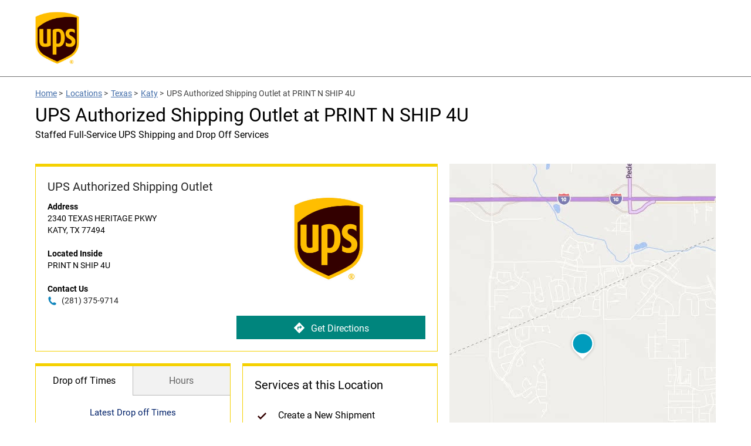

--- FILE ---
content_type: image/svg+xml
request_url: https://assets.locations.ups.com/images/checkmark.svg
body_size: 88
content:
<svg xmlns="http://www.w3.org/2000/svg" xmlns:xlink="http://www.w3.org/1999/xlink" version="1.1" x="0px" y="0px" viewBox="0 0 20 20" enable-background="new 0 0 20 20" xml:space="preserve"><g><polygon fill="#300" points="16,7.1 14.6,5.6 8,12.2 5.4,9.7 4,11.1 8,15.1  "/></g></svg>